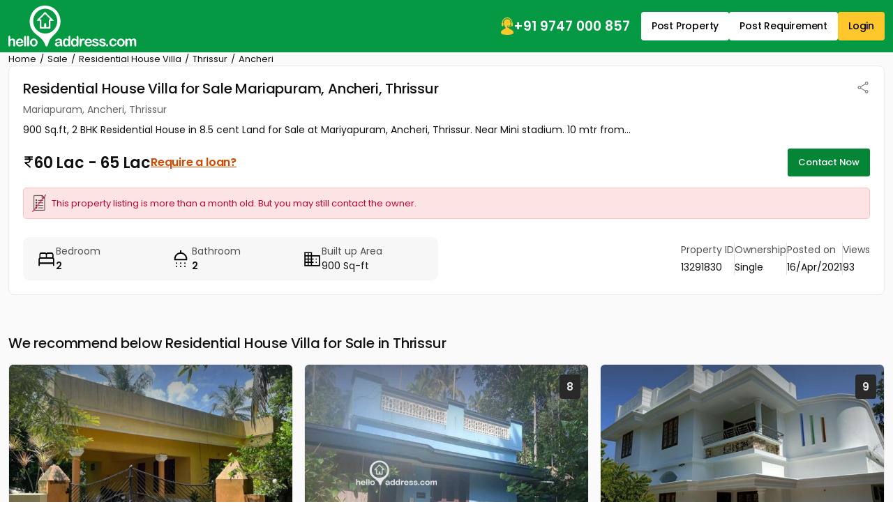

--- FILE ---
content_type: image/svg+xml
request_url: https://assets.helloaddress.com/ui/build/images/bathroom.svg
body_size: 591
content:
<svg width="32" height="32" viewBox="0 0 32 32" fill="none" xmlns="http://www.w3.org/2000/svg">
<path d="M9.93329 23.2333C9.66663 23.2333 9.43329 23.1333 9.23329 22.9333C9.03329 22.7333 8.93329 22.5 8.93329 22.2333C8.93329 21.9667 9.03329 21.7333 9.23329 21.5333C9.43329 21.3333 9.66663 21.2333 9.93329 21.2333C10.2 21.2333 10.4333 21.3333 10.6333 21.5333C10.8333 21.7333 10.9333 21.9667 10.9333 22.2333C10.9333 22.5 10.8333 22.7333 10.6333 22.9333C10.4333 23.1333 10.2 23.2333 9.93329 23.2333ZM16 23.2333C15.7333 23.2333 15.5 23.1333 15.3 22.9333C15.1 22.7333 15 22.5 15 22.2333C15 21.9667 15.1 21.7333 15.3 21.5333C15.5 21.3333 15.7333 21.2333 16 21.2333C16.2666 21.2333 16.5 21.3333 16.7 21.5333C16.9 21.7333 17 21.9667 17 22.2333C17 22.5 16.9 22.7333 16.7 22.9333C16.5 23.1333 16.2666 23.2333 16 23.2333ZM22.0666 23.2333C21.8 23.2333 21.5666 23.1333 21.3666 22.9333C21.1666 22.7333 21.0666 22.5 21.0666 22.2333C21.0666 21.9667 21.1666 21.7333 21.3666 21.5333C21.5666 21.3333 21.8 21.2333 22.0666 21.2333C22.3333 21.2333 22.5666 21.3333 22.7666 21.5333C22.9666 21.7333 23.0666 21.9667 23.0666 22.2333C23.0666 22.5 22.9666 22.7333 22.7666 22.9333C22.5666 23.1333 22.3333 23.2333 22.0666 23.2333ZM6.66663 18.2333V16.2333C6.66663 13.8556 7.47218 11.7778 9.08329 10C10.6944 8.22222 12.6666 7.21111 15 6.96667V4H17V6.96667C19.3333 7.21111 21.3055 8.22222 22.9166 10C24.5277 11.7778 25.3333 13.8556 25.3333 16.2333V18.2333H6.66663ZM8.66663 16.2333H23.3333C23.3333 14.2111 22.619 12.4833 21.1904 11.05C19.7617 9.61667 18.034 8.9 16.007 8.9C13.9801 8.9 12.25 9.615 10.8166 11.045C9.38329 12.475 8.66663 14.2044 8.66663 16.2333ZM9.93329 28C9.66663 28 9.43329 27.9 9.23329 27.7C9.03329 27.5 8.93329 27.2667 8.93329 27C8.93329 26.7333 9.03329 26.5 9.23329 26.3C9.43329 26.1 9.66663 26 9.93329 26C10.2 26 10.4333 26.1 10.6333 26.3C10.8333 26.5 10.9333 26.7333 10.9333 27C10.9333 27.2667 10.8333 27.5 10.6333 27.7C10.4333 27.9 10.2 28 9.93329 28ZM16 28C15.7333 28 15.5 27.9 15.3 27.7C15.1 27.5 15 27.2667 15 27C15 26.7333 15.1 26.5 15.3 26.3C15.5 26.1 15.7333 26 16 26C16.2666 26 16.5 26.1 16.7 26.3C16.9 26.5 17 26.7333 17 27C17 27.2667 16.9 27.5 16.7 27.7C16.5 27.9 16.2666 28 16 28ZM22.0666 28C21.8 28 21.5666 27.9 21.3666 27.7C21.1666 27.5 21.0666 27.2667 21.0666 27C21.0666 26.7333 21.1666 26.5 21.3666 26.3C21.5666 26.1 21.8 26 22.0666 26C22.3333 26 22.5666 26.1 22.7666 26.3C22.9666 26.5 23.0666 26.7333 23.0666 27C23.0666 27.2667 22.9666 27.5 22.7666 27.7C22.5666 27.9 22.3333 28 22.0666 28Z" fill="black"/>
</svg>


--- FILE ---
content_type: application/javascript
request_url: https://assets.helloaddress.com/ui/build/scripts/property/property-6f5ecc8cc3.js
body_size: 3341
content:
$(function(){HAFE.properties.init()}),HAFE.properties={init:function(){propertyObj=this,propertyObj.updateListingViews(),propertyObj.imageSlider(),propertyObj.prevNextLinks(),propertyObj.manageStickyAd(),propertyObj.manageSMSEMail(),$("#propertyAssetsPopup").length>0&&propertyObj.manageSlideshow(),$(".nearby-toggle").on("click",function(e){e.preventDefault(),$(this).toggleClass("toggle-close"),$(".map-nearby").toggleClass("active"),$(this).hasClass("toggle-close")?($("#amenity-list-wrapper").niceScroll(),$("#amenity-list-wrapper").getNiceScroll()[0].resize()):$("#amenity-list-wrapper").getNiceScroll().remove()}),$("#searchResultTemplate").length&&propertyObj.manageExpired()},updateListingViews:function(){"undefined"!=typeof pr_id&&""!=pr_id&&$.get(appUrl+"/properties/"+pr_id+"/view",function(e){isNaN(e)||$("#hitView").append(e)})},imageSlider:function(){$(".bs-detail-slider").length&&$(".bs-detail-slider").owlCarousel({loop:!1,margin:10,nav:!0,dots:!1,lazyLoad:!0,autoplay:!0,mouseDrag:!1,autoplayTimeout:3e3,autoplayHoverPause:!0,responsive:{0:{items:1},600:{items:2},1000:{items:3,margin:15}},onInitialized:function(){HAFE.common.setCarouselAriaLabel()}})},prevNextLinks:function(){if(0!=$("[data-property-prev]").length){var e=0,o=["/search/"];for(d=0;d<o.length;d++)if(document.referrer.indexOf(o[d])>-1){document.referrer,e=1;break}curUrl=document.URL;var t="",r="",a=$("[data-property-prev]"),s=$("[data-property-next]");if((1==e&&-1===curUrl.indexOf("/details/")||""!=window.location.hash)&&pr_id&&"undefined"!=typeof pr_id&&!0===propertyObj.lsTestLocalStorage()){var n=localStorage.getItem("prevNext");if(n){var i=JSON.parse(n),p=new Array,l=new Array;if(i.length>1){for(var d=0;d<i.length;d++)p["p"+i[d].id]=i[d].slug,l[i[d].id]=i[d].pid;oFunctions={},oFunctions.keys={},oFunctions.keys1={},oFunctions.keys.next=function(e,o){if(Object.keys)var t=(a=Object.keys(e)).indexOf(o),r=t+=1;else{var a=propertyObj.showKeys(e);t=$.inArray(o,a),r=t+=1}var s;if(r>=a.length&&void 0!==(s=a[0]))return nextKey1=s.slice(1),nextKey1;if(void 0!==(s=a[r]))return nextKey1=s.slice(1),nextKey1},oFunctions.keys1.previous=function(e,o){if(Object.keys1)var t=(a=Object.keys(e)).indexOf(o),r=t-1;else{var a=propertyObj.showKeys(e);r=(t=$.inArray(o,a))-1}var s,n=a.length;if(t<=0&&void 0!==(s=a[n-1]))return nextKey1=s.slice(1),nextKey1;if(void 0!==(s=a[r]))return nextKey1=s.slice(1),nextKey1},nextKey=oFunctions.keys.next(p,"p"+pr_id),prevKey=oFunctions.keys1.previous(p,"p"+pr_id),"undefined"!=typeof nextKey&&(t=appUrl+"/"+p["p"+nextKey]+"/"+nextKey+"/"+appLocale+"#next",s.removeClass("d-none")),"undefined"!=typeof prevKey&&(r=appUrl+"/"+p["p"+prevKey]+"/"+prevKey+"/"+appLocale+"#prev",a.removeClass("d-none"))}else localStorage.removeItem("prevNext")}}""!=r?a.attr("href",r):a.remove(),""!=t?s.attr("href",t):s.remove()}},showKeys:function(e){var o,t,r,a;return Object.keys=Object.keys||(o=Object.prototype.hasOwnProperty,t=!{toString:null}.propertyIsEnumerable("toString"),a=(r=["toString","toLocaleString","valueOf","hasOwnProperty","isPrototypeOf","propertyIsEnumerable","constructor"]).length,function(e){if("object"!=typeof e&&"function"!=typeof e||null===e)throw new TypeError("Object.keys called on a non-object");var s=[];for(var n in e)o.call(e,n)&&s.push(n);if(t)for(var i=0;i<a;i++)o.call(e,r[i])&&s.push(r[i]);return s}),Object.keys(e)},manageStickyAd:function(){0!=$("[data-adlocation='R1']").length&&($(window).on("scroll",function(){if(""!=$.trim($("[data-adlocation='R1']").html())){var e=$("#detail-top-section").offset().top,o=$("#detail-top-section").height();$(window).scrollTop()>e+o&&void 0===HAFE.properties.R1AdClosed?($(".details-sticky-ad-container").removeClass("hideAd"),$(".details-sticky-ad-container").addClass("showAd")):($(".details-sticky-ad-container").removeClass("showAd"),$(".details-sticky-ad-container").addClass("hideAd"))}}),$(document).on("click","[data-sticky-ad-close='1']",function(){$(".details-sticky-ad-container").removeClass("showAd"),$(".details-sticky-ad-container").addClass("hideAd"),HAFE.properties.R1AdClosed=!0}))},manageSlideshow:function(){0!=$("[data-slideshow]").length&&($("[data-slideshow]").on("click",function(e){e.preventDefault(),slideIndex=parseInt($(this).data("slideIndex")),propertyObj.setSlider(slideIndex),$("#propertyAssetsPopup").toggleClass("active"),$("body").addClass("overflow-hidden")}),$(window).on("click",function(e){$(e.target).hasClass("close-slideshow")&&(e.preventDefault(),propertyObj.closeSlideShow())}),$(document).keyup(function(e){e=e||window.event,$("#propertyAssetsPopup").hasClass("active")&&27==e.keyCode&&propertyObj.closeSlideShow()}),$("body").on("click","[data-large-img]",function(){$(".img-popup-content").toggleClass("zoomOut")}))},setSlider:function(e){void 0===propertyObj.popupCarousel&&(propertyObj.popupCarousel=$(".popup-carousel"),propertyObj.popupCarousel.owlCarousel({loop:!1,dots:!1,nav:!0,margin:0,items:1,onInitialized:function(){HAFE.common.setCarouselAriaLabel()}}),propertyObj.popupCarousel.on("changed.owl.carousel",function(e){propertyObj.setSliderContent(e.item.index)})),propertyObj.setSliderContent(e),propertyObj.popupCarousel.trigger("to.owl.carousel",[e,500]),propertyObj.popupCarousel.trigger("refresh.owl.carousel")},setSliderContent:function(e){if(propertyObj.removeVideoSliderContent(),""==$.trim($("#propSliderData"+e).html())){var o=document.querySelector("#imagePopupLoaderTemplate").innerHTML,t=JSON.parse(sliderContentsJSON);$("#propSliderData"+e).html(o+t[e].content)}$(".img-popup-content").addClass("zoomOut")},removeVideoSliderContent:function(){$("[data-slideshow-type='video']").html("")},closeSlideShow:function(){propertyObj.removeVideoSliderContent(),$("#propertyAssetsPopup").toggleClass("active"),$("body").removeClass("overflow-hidden")},manageSMSEMail:function(){$("[data-prop-contact]").on("click",function(e){e.preventDefault();var o=$(this).data("prop"),t=$(this).data("type");o&&(HAFE.common.lockPage(),$.post(appUrl+"/property/haveEmailAddress",{propertyId:o},function(e){if(HAFE.common.unlockPage(),"success"==e.status){var r="mail"==t?"sendMessage":"sendSms",a="mail"==t?"Send Message":"Send SMS";HAFE.properyCommon.setPopup(appUrl+"/property/"+r+"?propertyId="+o,a)}else propertyObj.showContactError(t,e.message)},"json"))}),$("form[name='sendEmailForm']").on("submit",function(e){e.preventDefault(),propertyObj.sendPropertyEmail()}),$("form[name='sendSMSForm']").on("submit",function(e){e.preventDefault(),propertyObj.sendPropertySms()})},showContactError:function(e,o){var t="sms"==e?"sms-invalid":"mail-invalid",r=$("#detail-top-section").outerHeight()/2,a=r>160?r-160:160-r;$("[data-contact-error]").css("padding-top",a+"px"),$("[data-contact-error]").addClass(t),$("[data-contact-error-text]").html(o),$("[data-contact-error]").removeClass("d-none"),setTimeout(function(){$("[data-contact-error]").addClass("d-none"),$("[data-contact-error]").removeClass("sms-invalid mail-invalid")},4e3)},sendPropertyEmail:function(){return $("#btnBusinessEmailPopup").attr("disabled",!0),HAFE.common.lockPage(),$.post(appUrl+"/property/sendMessage",{yourName:$("#yourName").val(),yourEmail:$("#yourEmail").val(),yourMobile:$("#mobileNo").val(),yourCountryCode:$("#yourCountryCode").val(),personalNote:$("#personalNote").val(),propertyId:propertyId},function(e){if($("#btnBusinessEmailPopup").attr("disabled",!1),HAFE.common.unlockPage(),null!==e&&void 0!==e.status)if("success"==e.status)$("#sendEmailPop").hide(),HAFE.common.showMessage("success",e.message),HAFE.properyCommon.resizePopup();else{var o=e.message;if("object"==typeof e.message){o="";$.each(e.message,function(e,t){o+=t+"<br/>"})}HAFE.common.showMessage("error",o),HAFE.properyCommon.resizePopup()}else HAFE.common.showMessage("error","Some error occurred. Please try again later")},"json"),!1},sendPropertySms:function(){return $("#btnSendSmsPopup").attr("disabled",!0),HAFE.common.lockPage(),$.post(appUrl+"/property/sendSms",{smsToEmail:$("#smsToEmail").val(),mobileNo:$("#mobileNo").val(),countryCode:$("#countryCode").val(),smsMessage:$("input[name=smsTextMessage]:checked").val(),userName:$("input[name=userFullName]").val(),propertyId:propertyId},function(e){if($("#btnSendSmsPopup").attr("disabled",!1),HAFE.common.unlockPage(),null!==e&&void 0!==e.status)if("success"==e.status)$("#sendSMSPop").hide(),HAFE.common.showMessage("success",e.message),HAFE.properyCommon.resizePopup();else{var o=e.message;if("object"==typeof e.message){o="";$.each(e.message,function(e,t){o+=t+"<br/>"})}HAFE.common.showMessage("error",o),HAFE.properyCommon.resizePopup()}else HAFE.common.showMessage("error","Some error occurred. Please try again later.")},"json"),!1},manageExpired:function(){$("[data-recom-load-more]").on("click",function(){propertyObj.loadRecommedations()})},loadRecommedations:function(){var e=document.querySelector("#searchResultTemplate").innerHTML,o=parseInt(showCount),t=$("[data-recom-load-more]");t.addClass("d-none"),$(".loader-line").removeClass("d-none");var r="",a=parseInt(t.data("page"))+1;$.ajax({url:appUrl+"/property-details-expired/active-properties",type:"get",data:{page:a,prType:prType,prTrType:prTrType,districtId:districtId},success:function(s){$.each(s.searchResult.properties,function(o,t){var a=t.location,s=t.language.toLowerCase(),n=a[s],i="en"==s?" in ":"",p=a.en,l="";activeSupportWeight==t.packageWeight&&(l='<img src="'+themeUrl+'/images/active-support.svg" loading="lazy" alt="Active Support"> <span>Active Support</span>');var d=""==l?"d-none":"",c=t.propertyImageCount>0?t.propertyImageBig[0]:t.propertyImageBig,u=t.shortTitle+i+n.town,m=n.district,y=t.dptUrl,g=t.shortTitle+" in "+n.district,v=t.descriptionStriped,f=t.postedOn,h=t.bedRooms>0?'<div class="info-item d-flex align-items-center gap-2"><div class="info-icon"><img src="'+themeUrl+'/images/bedroom.svg" loading="lazy"></div><div class="info-text d-grid">Bedroom<strong>'+t.bedRooms+"</strong></div></div>":"",$=t.priceFormatted,b=t.propertyId,C=t.propertyArea,S=t.featuredDetailUrl,w=t.readyToMove?'<a href="'+t.readyToMoveUrl+'" class="info-item d-flex align-items-center gap-1 text-green" title="Ready to move '+t.shortTitle+" "+p.district+'"><svg width="15" height="17" viewBox="0 0 15 17" fill="none" xmlns="http://www.w3.org/2000/svg"><path d="M5.90625 12.521L2.40625 8.65788L3.07812 7.91631L5.90625 11.0378L11.9062 4.41541L12.5781 5.15698L5.90625 12.521Z" fill="#10A44E"/></svg><strong>Ready To Move</strong></a>':"",O=t.propertyImageCount>1?'<div class="img-count">'+t.propertyImageCount+"</div>":"",A=t.shortTitle+t.inLocation,k=t.propertyUrl;r+=e.replace(/\{\{propertyImage\}\}/g,c).replace(/\{\{packageGroupHide\}\}/g,d).replace(/\{\{packageGroup\}\}/g,l).replace(/\{\{shortTitle\}\}/g,u).replace(/\{\{district\}\}/g,m).replace(/\{\{dptUrl\}\}/g,y).replace(/\{\{dptLinkTitle\}\}/g,g).replace(/\{\{descriptionStriped\}\}/g,v).replace(/\{\{postedOn\}\}/g,f).replace(/\{\{priceFormatted\}\}/g,$).replace(/\{\{readyToMove\}\}/g,w).replace(/\{\{bedRoom\}\}/g,h).replace(/\{\{propertyId\}\}/g,b).replace(/\{\{imgCount\}\}/g,O).replace(/\{\{propertyArea\}\}/g,C).replace(/\{\{featuredDetailUrl\}\}/g,S).replace(/\{\{detailsUrl\}\}/g,k).replace(/\{\{propertyTitle\}\}/g,A)}),$("#search-active-result").append(r),$(".loader-line").addClass("d-none"),a*o>=parseInt(searchActiveTotal)?t.addClass("d-none"):(t.removeClass("d-none"),t.data("page",a))}})},lsTestLocalStorage:function(){try{return localStorage.setItem("test","test"),localStorage.removeItem("test"),!0}catch(e){return!1}}};